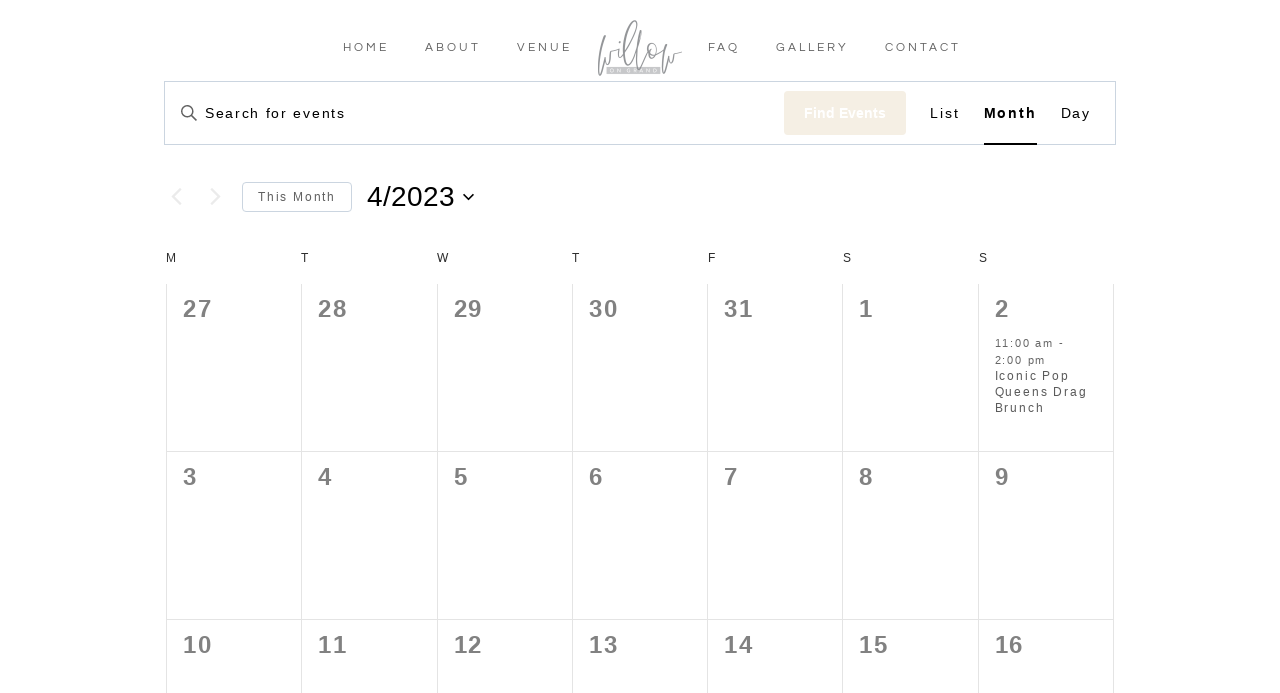

--- FILE ---
content_type: text/javascript
request_url: https://willowongrand.com/wp-content/plugins/the-events-calendar/build/js/views/multiday-events.js?ver=780fd76b5b819e3a6ece
body_size: 414
content:
tribe.events=tribe.events||{},tribe.events.views=tribe.events.views||{},tribe.events.views.multidayEvents={},function(e,t){"use strict";const n=e(document);t.selectors={},t.selectorPrefixes={month:".tribe-events-calendar-month__"},t.selectorSuffixes={multidayEvent:"multiday-event",hiddenMultidayEvent:"multiday-event-hidden",multidayEventBarInner:"multiday-event-bar-inner",multidayEventBarInnerFocus:"multiday-event-bar-inner--focus",multidayEventBarInnerHover:"multiday-event-bar-inner--hover"},t.findVisibleMultidayEvents=function(e,n){const i=n.closest(t.selectors.multidayEvent).data("event-id");return e.find(t.selectors.multidayEvent+"[data-event-id="+i+"]")},t.toggleHoverClass=function(e){e.data.target.toggleClass(t.selectors.multidayEventBarInnerHover.className())},t.toggleFocusClass=function(e){e.data.target.toggleClass(t.selectors.multidayEventBarInnerFocus.className())},t.unbindMultidayEvents=function(n){n.find(t.selectors.hiddenMultidayEvent).each((function(t,n){e(n).off()}))},t.bindMultidayEvents=function(n){n.find(t.selectors.hiddenMultidayEvent).each((function(i,s){const o=e(s);t.findVisibleMultidayEvents(n,o).each((function(n,i){const s=e(i).find(t.selectors.multidayEventBarInner);o.on("mouseenter mouseleave",{target:s},t.toggleHoverClass).on("focus blur",{target:s},t.toggleFocusClass)}))}))},t.deinitSelectors=function(){t.selectors={}},t.initSelectors=function(e){const n=t.selectorPrefixes[e];Object.keys(t.selectorSuffixes).forEach((function(e){t.selectors[e]=n+t.selectorSuffixes[e]}))},t.unbindEvents=function(e,n,i){const s=e.data.container;t.deinitSelectors(),t.unbindMultidayEvents(s),s.off("beforeAjaxSuccess.tribeEvents",t.unbindEvents)},t.bindEvents=function(e,n){const i=n.slug;-1!==e.data("tribeEventsMultidayEventsAllowedViews").indexOf(i)&&(t.initSelectors(i),t.bindMultidayEvents(e),e.on("beforeAjaxSuccess.tribeEvents",{container:e},t.unbindEvents))},t.initAllowedViews=function(e){e.trigger("beforeMultidayEventsInitAllowedViews.tribeEvents",[e]),e.data("tribeEventsMultidayEventsAllowedViews",["month"]),e.trigger("afterMultidayEventsInitAllowedViews.tribeEvents",[e])},t.init=function(e,n,i,s){t.initAllowedViews(i),t.bindEvents(i,s)},t.ready=function(){n.on("afterSetup.tribeEvents",tribe.events.views.manager.selectors.container,t.init)},e(t.ready)}(jQuery,tribe.events.views.multidayEvents),window.tec=window.tec||{},window.tec.events=window.tec.events||{},window.tec.events.views=window.tec.events.views||{},window.tec.events.views.multidayEvents={};

--- FILE ---
content_type: text/javascript
request_url: https://willowongrand.com/wp-content/plugins/kadence-page-transitions/js/min/kadence-page-transitions-min.js?ver=1.0.9
body_size: 1838
content:
/*!
 * animsition v4.0.2
 * A simple and easy jQuery plugin for CSS animated page transitions.
 * http://blivesta.github.io/animsition
 * License : MIT
 * Author : blivesta (http://blivesta.com/)
 */
!function(t){"use strict";"function"==typeof define&&define.amd?define(["jquery"],t):"object"==typeof exports?module.exports=t(require("jquery")):t(jQuery)}((function($){"use strict";var t="animsition",n=!1;$(window).on("load",(function(){n=!0}));var a={init:function(i){i=$.extend({inClass:"fade-in",outClass:"fade-out",inDuration:1500,outDuration:800,linkElement:".animsition-link",loading:!0,loadingParentElement:"body",loadingClass:"animsition-loading",loadingInner:"",timeout:!1,timeoutCountdown:5e3,onLoadEvent:!0,browser:["animation-duration","-webkit-animation-duration"],overlay:!1,overlayClass:"animsition-overlay-slide",overlayParentElement:"body",transition:function(t){window.location.href=t}},i),a.settings={timer:!1,data:{inClass:"animsition-in-class",inDuration:"animsition-in-duration",outClass:"animsition-out-class",outDuration:"animsition-out-duration",overlay:"animsition-overlay"},events:{inStart:"animsition.inStart",inEnd:"animsition.inEnd",outStart:"animsition.outStart",outEnd:"animsition.outEnd"}};var o=a.supportCheck.call(this,i);return o||!(i.browser.length>0)||o&&this.length?(a.optionCheck.call(this,i)&&$("."+i.overlayClass).length<=0&&a.addOverlay.call(this,i),i.loading&&$("."+i.loadingClass).length<=0&&a.addLoading.call(this,i),this.each((function(){var o=this,e=$(this),s=$(window),r=$(document);e.data(t)||(i=$.extend({},i),e.data(t,{options:i}),i.timeout&&a.addTimer.call(o),i.onLoadEvent&&(n?(a.settings.timer&&clearTimeout(a.settings.timer),a.in.call(o)):s.on("load",(function(t){a.settings.timer&&clearTimeout(a.settings.timer),a.in.call(o)}))),s.on("pageshow.animsition",(function(t){t.originalEvent.persisted&&a.in.call(o)})),s.on("unload.animsition",(function(){})),r.on("click.animsition",i.linkElement,(function(t){t.preventDefault();var n=$(this),i=n.attr("href");2===t.which||t.metaKey||t.shiftKey||-1!==navigator.platform.toUpperCase().indexOf("WIN")&&t.ctrlKey?window.open(i,"_blank"):a.out.call(o,n,i)})))}))):("console"in window||(window.console={},window.console.log=function(t){return t}),this.length||console.log("Animsition: Element does not exist on page."),o||console.log("Animsition: Does not support this browser."),a.destroy.call(this))},addOverlay:function(t){$(t.overlayParentElement).prepend('<div class="'+t.overlayClass+'"></div>')},addLoading:function(t){$(t.loadingParentElement).append('<div class="'+t.loadingClass+'">'+t.loadingInner+"</div>")},removeLoading:function(){var n=$(this).data(t).options;$(n.loadingParentElement).children("."+n.loadingClass).fadeOut().remove()},addTimer:function(){var n=this,i=$(this).data(t).options;a.settings.timer=setTimeout((function(){a.in.call(n),$(window).off("load.animsition")}),i.timeoutCountdown)},supportCheck:function(t){var n=$(this),a=t.browser,i=a.length,o=!1;0===i&&(o=!0);for(var e=0;e<i;e++)if("string"==typeof n.css(a[e])){o=!0;break}return o},optionCheck:function(t){var n=$(this);return!(!t.overlay&&!n.data(a.settings.data.overlay))},animationCheck:function(n,a,i){var o=$(this).data(t).options,e=typeof n,s=!a&&"number"===e,r=a&&"string"===e&&n.length>0;return s||r?n=n:a&&i?n=o.inClass:!a&&i?n=o.inDuration:a&&!i?n=o.outClass:a||i||(n=o.outDuration),n},in:function(){var n=this,i=$(this),o=i.data(t).options,e=i.data(a.settings.data.inDuration),s=i.data(a.settings.data.inClass),r=a.animationCheck.call(n,e,!1,!0),l=a.animationCheck.call(n,s,!0,!0),d=a.optionCheck.call(n,o),u=i.data(t).outClass;o.loading&&a.removeLoading.call(n),u&&i.removeClass(u),d?a.inOverlay.call(n,l,r):a.inDefault.call(n,l,r)},inDefault:function(t,n){var i=$(this);i.css({"animation-duration":n+"ms"}).addClass(t).trigger(a.settings.events.inStart).animateCallback((function(){i.removeClass(t).css({opacity:1}).trigger(a.settings.events.inEnd)}))},inOverlay:function(n,i){var o=$(this),e=o.data(t).options;o.css({opacity:1}).trigger(a.settings.events.inStart),$(e.overlayParentElement).children("."+e.overlayClass).css({"animation-duration":i+"ms"}).addClass(n).animateCallback((function(){o.trigger(a.settings.events.inEnd)}))},out:function(n,i){var o=this,e=$(this),s=e.data(t).options,r=n.data(a.settings.data.outClass),l=e.data(a.settings.data.outClass),d=n.data(a.settings.data.outDuration),u=e.data(a.settings.data.outDuration),c=r||l,m=d||u,f=a.animationCheck.call(o,c,!0,!1),p=a.animationCheck.call(o,m,!1,!1),h=a.optionCheck.call(o,s);e.data(t).outClass=f,h?a.outOverlay.call(o,f,p,i):a.outDefault.call(o,f,p,i)},outDefault:function(n,i,o){var e=$(this),s=e.data(t).options;e.css({"animation-duration":i+1+"ms"}).addClass(n).trigger(a.settings.events.outStart).animateCallback((function(){e.trigger(a.settings.events.outEnd),s.transition(o)}))},outOverlay:function(n,i,o){var e=$(this),s=e.data(t).options,r=e.data(a.settings.data.inClass),l=a.animationCheck.call(this,r,!0,!0);$(s.overlayParentElement).children("."+s.overlayClass).css({"animation-duration":i+1+"ms"}).removeClass(l).addClass(n).trigger(a.settings.events.outStart).animateCallback((function(){e.trigger(a.settings.events.outEnd),s.transition(o)}))},destroy:function(){return this.each((function(){var n=$(this);$(window).off(".animsition"),n.css({opacity:1}).removeData(t)}))}};$.fn.animateCallback=function(t){var n="animationend webkitAnimationEnd";return this.each((function(){var a=$(this);a.on(n,(function(){return a.off(n),t.call(this)}))}))},$.fn.animsition=function(n){return a[n]?a[n].apply(this,Array.prototype.slice.call(arguments,1)):"object"!=typeof n&&n?void $.error("Method "+n+" does not exist on jQuery."+t):a.init.apply(this,arguments)}})),jQuery((function($){(!kptparams.mobile&&$(window).width()>790||kptparams.mobile)&&($("body").wrapInner('<div id="animsition-wrap" class="animsition"></div>').removeClass("animsition"),$("#animsition-wrap").animsition({inClass:kptparams.inTrans?kptparams.inTrans:"overlay-fade-in",outClass:kptparams.outTrans?kptparams.outTrans:"overlay-fade-out",inDuration:parseInt(kptparams.inSpeed),outDuration:parseInt(kptparams.outSpeed),loading:!!kptparams.spinner,touchSupport:!1,linkElement:'a[href]:not([target="_blank"]):not([href^="#"]):not([href*="javascript"]):not(.ajax_add_to_cart):not([href*=".jpg"]):not([href*=".jpeg"]):not([href*=".gif"]):not([href*=".png"]):not([href*=".mov"]):not([href*=".swf"]):not([href*=".mp4"]):not([href*=".flv"]):not([href*=".avi"]):not([href*=".mp3"]):not([href^="mailto:"]):not([href^="tel:"]):not([class="no-animation"]):not(.kadence-video-popup-link):not(.kt-pop-modal):not([data-toggle="modal"])',overlay:!!kptparams.overlay}))}));